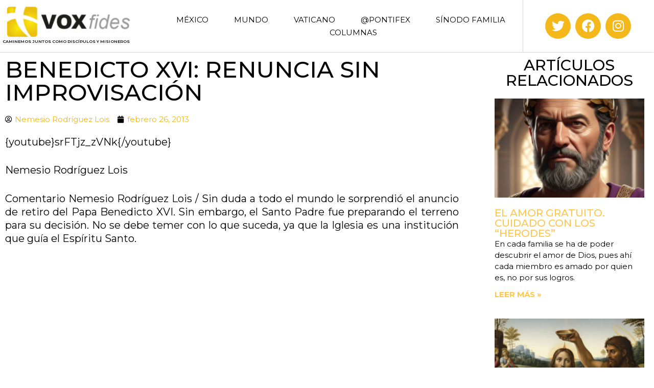

--- FILE ---
content_type: text/html; charset=UTF-8
request_url: https://www.voxfides.com/historico/benedicto-xvi-renuncia-sin-improvisacion/
body_size: 13321
content:
<!doctype html>
<html lang="es">
<head>
	<meta charset="UTF-8">
	<meta name="viewport" content="width=device-width, initial-scale=1">
	<link rel="profile" href="https://gmpg.org/xfn/11">
	<meta name='robots' content='index, follow, max-image-preview:large, max-snippet:-1, max-video-preview:-1' />

	<!-- This site is optimized with the Yoast SEO plugin v24.4 - https://yoast.com/wordpress/plugins/seo/ -->
	<title>Benedicto XVI: Renuncia sin improvisación - Voxfides</title>
	<link rel="canonical" href="https://www.voxfides.com/historico/benedicto-xvi-renuncia-sin-improvisacion/" />
	<meta property="og:locale" content="es_MX" />
	<meta property="og:type" content="article" />
	<meta property="og:title" content="Benedicto XVI: Renuncia sin improvisación - Voxfides" />
	<meta property="og:description" content="{youtube}srFTjz_zVNk{/youtube}más videos" />
	<meta property="og:url" content="https://www.voxfides.com/historico/benedicto-xvi-renuncia-sin-improvisacion/" />
	<meta property="og:site_name" content="Voxfides" />
	<meta property="article:publisher" content="https://www.facebook.com/voxfides" />
	<meta property="article:published_time" content="2013-02-26T06:00:00+00:00" />
	<meta name="author" content="soporte" />
	<meta name="twitter:card" content="summary_large_image" />
	<meta name="twitter:creator" content="@voxfides" />
	<meta name="twitter:site" content="@voxfides" />
	<meta name="twitter:label1" content="Escrito por" />
	<meta name="twitter:data1" content="soporte" />
	<script type="application/ld+json" class="yoast-schema-graph">{"@context":"https://schema.org","@graph":[{"@type":"Article","@id":"https://www.voxfides.com/historico/benedicto-xvi-renuncia-sin-improvisacion/#article","isPartOf":{"@id":"https://www.voxfides.com/historico/benedicto-xvi-renuncia-sin-improvisacion/"},"author":{"name":"soporte","@id":"https://www.voxfides.com/#/schema/person/1e94186da57d14b160402e8b59e6d796"},"headline":"Benedicto XVI: Renuncia sin improvisación","datePublished":"2013-02-26T06:00:00+00:00","mainEntityOfPage":{"@id":"https://www.voxfides.com/historico/benedicto-xvi-renuncia-sin-improvisacion/"},"wordCount":71,"commentCount":0,"publisher":{"@id":"https://www.voxfides.com/#organization"},"keywords":["Benedicto XVI","Espíritu Santo","procesos","renuncia","Vaticano"],"articleSection":["Histórico"],"inLanguage":"es","potentialAction":[{"@type":"CommentAction","name":"Comment","target":["https://www.voxfides.com/historico/benedicto-xvi-renuncia-sin-improvisacion/#respond"]}]},{"@type":"WebPage","@id":"https://www.voxfides.com/historico/benedicto-xvi-renuncia-sin-improvisacion/","url":"https://www.voxfides.com/historico/benedicto-xvi-renuncia-sin-improvisacion/","name":"Benedicto XVI: Renuncia sin improvisación - Voxfides","isPartOf":{"@id":"https://www.voxfides.com/#website"},"datePublished":"2013-02-26T06:00:00+00:00","breadcrumb":{"@id":"https://www.voxfides.com/historico/benedicto-xvi-renuncia-sin-improvisacion/#breadcrumb"},"inLanguage":"es","potentialAction":[{"@type":"ReadAction","target":["https://www.voxfides.com/historico/benedicto-xvi-renuncia-sin-improvisacion/"]}]},{"@type":"BreadcrumbList","@id":"https://www.voxfides.com/historico/benedicto-xvi-renuncia-sin-improvisacion/#breadcrumb","itemListElement":[{"@type":"ListItem","position":1,"name":"Inicio","item":"https://www.voxfides.com/"},{"@type":"ListItem","position":2,"name":"Benedicto XVI: Renuncia sin improvisación"}]},{"@type":"WebSite","@id":"https://www.voxfides.com/#website","url":"https://www.voxfides.com/","name":"Voxfides","description":"Caminemos juntos como discípulos y misioneros","publisher":{"@id":"https://www.voxfides.com/#organization"},"potentialAction":[{"@type":"SearchAction","target":{"@type":"EntryPoint","urlTemplate":"https://www.voxfides.com/?s={search_term_string}"},"query-input":{"@type":"PropertyValueSpecification","valueRequired":true,"valueName":"search_term_string"}}],"inLanguage":"es"},{"@type":"Organization","@id":"https://www.voxfides.com/#organization","name":"Voxfides","url":"https://www.voxfides.com/","logo":{"@type":"ImageObject","inLanguage":"es","@id":"https://www.voxfides.com/#/schema/logo/image/","url":"https://www.voxfides.com/wp-content/uploads/2022/12/huellas.png","contentUrl":"https://www.voxfides.com/wp-content/uploads/2022/12/huellas.png","width":1,"height":1,"caption":"Voxfides"},"image":{"@id":"https://www.voxfides.com/#/schema/logo/image/"},"sameAs":["https://www.facebook.com/voxfides","https://x.com/voxfides"]},{"@type":"Person","@id":"https://www.voxfides.com/#/schema/person/1e94186da57d14b160402e8b59e6d796","name":"soporte","image":{"@type":"ImageObject","inLanguage":"es","@id":"https://www.voxfides.com/#/schema/person/image/","url":"https://secure.gravatar.com/avatar/3c3ffbb661d783998f554c317c2bf43279fd9a72dd83311b4e915cfe77d7f720?s=96&d=mm&r=g","contentUrl":"https://secure.gravatar.com/avatar/3c3ffbb661d783998f554c317c2bf43279fd9a72dd83311b4e915cfe77d7f720?s=96&d=mm&r=g","caption":"soporte"},"sameAs":["https://www.voxfides.com"],"url":"https://www.voxfides.com/author/soporte/"}]}</script>
	<!-- / Yoast SEO plugin. -->


<link rel="alternate" type="application/rss+xml" title="Voxfides &raquo; Feed" href="https://www.voxfides.com/feed/" />
<link rel="alternate" type="application/rss+xml" title="Voxfides &raquo; RSS de los comentarios" href="https://www.voxfides.com/comments/feed/" />
<link rel="alternate" type="application/rss+xml" title="Voxfides &raquo; Benedicto XVI: Renuncia sin improvisación RSS de los comentarios" href="https://www.voxfides.com/historico/benedicto-xvi-renuncia-sin-improvisacion/feed/" />
<link rel="alternate" title="oEmbed (JSON)" type="application/json+oembed" href="https://www.voxfides.com/wp-json/oembed/1.0/embed?url=https%3A%2F%2Fwww.voxfides.com%2Fhistorico%2Fbenedicto-xvi-renuncia-sin-improvisacion%2F" />
<link rel="alternate" title="oEmbed (XML)" type="text/xml+oembed" href="https://www.voxfides.com/wp-json/oembed/1.0/embed?url=https%3A%2F%2Fwww.voxfides.com%2Fhistorico%2Fbenedicto-xvi-renuncia-sin-improvisacion%2F&#038;format=xml" />
<style id='wp-img-auto-sizes-contain-inline-css'>
img:is([sizes=auto i],[sizes^="auto," i]){contain-intrinsic-size:3000px 1500px}
/*# sourceURL=wp-img-auto-sizes-contain-inline-css */
</style>
<style id='wp-emoji-styles-inline-css'>

	img.wp-smiley, img.emoji {
		display: inline !important;
		border: none !important;
		box-shadow: none !important;
		height: 1em !important;
		width: 1em !important;
		margin: 0 0.07em !important;
		vertical-align: -0.1em !important;
		background: none !important;
		padding: 0 !important;
	}
/*# sourceURL=wp-emoji-styles-inline-css */
</style>
<link rel='stylesheet' id='wp-block-library-css' href='https://www.voxfides.com/wp-includes/css/dist/block-library/style.min.css?ver=6.9' media='all' />
<style id='global-styles-inline-css'>
:root{--wp--preset--aspect-ratio--square: 1;--wp--preset--aspect-ratio--4-3: 4/3;--wp--preset--aspect-ratio--3-4: 3/4;--wp--preset--aspect-ratio--3-2: 3/2;--wp--preset--aspect-ratio--2-3: 2/3;--wp--preset--aspect-ratio--16-9: 16/9;--wp--preset--aspect-ratio--9-16: 9/16;--wp--preset--color--black: #000000;--wp--preset--color--cyan-bluish-gray: #abb8c3;--wp--preset--color--white: #ffffff;--wp--preset--color--pale-pink: #f78da7;--wp--preset--color--vivid-red: #cf2e2e;--wp--preset--color--luminous-vivid-orange: #ff6900;--wp--preset--color--luminous-vivid-amber: #fcb900;--wp--preset--color--light-green-cyan: #7bdcb5;--wp--preset--color--vivid-green-cyan: #00d084;--wp--preset--color--pale-cyan-blue: #8ed1fc;--wp--preset--color--vivid-cyan-blue: #0693e3;--wp--preset--color--vivid-purple: #9b51e0;--wp--preset--gradient--vivid-cyan-blue-to-vivid-purple: linear-gradient(135deg,rgb(6,147,227) 0%,rgb(155,81,224) 100%);--wp--preset--gradient--light-green-cyan-to-vivid-green-cyan: linear-gradient(135deg,rgb(122,220,180) 0%,rgb(0,208,130) 100%);--wp--preset--gradient--luminous-vivid-amber-to-luminous-vivid-orange: linear-gradient(135deg,rgb(252,185,0) 0%,rgb(255,105,0) 100%);--wp--preset--gradient--luminous-vivid-orange-to-vivid-red: linear-gradient(135deg,rgb(255,105,0) 0%,rgb(207,46,46) 100%);--wp--preset--gradient--very-light-gray-to-cyan-bluish-gray: linear-gradient(135deg,rgb(238,238,238) 0%,rgb(169,184,195) 100%);--wp--preset--gradient--cool-to-warm-spectrum: linear-gradient(135deg,rgb(74,234,220) 0%,rgb(151,120,209) 20%,rgb(207,42,186) 40%,rgb(238,44,130) 60%,rgb(251,105,98) 80%,rgb(254,248,76) 100%);--wp--preset--gradient--blush-light-purple: linear-gradient(135deg,rgb(255,206,236) 0%,rgb(152,150,240) 100%);--wp--preset--gradient--blush-bordeaux: linear-gradient(135deg,rgb(254,205,165) 0%,rgb(254,45,45) 50%,rgb(107,0,62) 100%);--wp--preset--gradient--luminous-dusk: linear-gradient(135deg,rgb(255,203,112) 0%,rgb(199,81,192) 50%,rgb(65,88,208) 100%);--wp--preset--gradient--pale-ocean: linear-gradient(135deg,rgb(255,245,203) 0%,rgb(182,227,212) 50%,rgb(51,167,181) 100%);--wp--preset--gradient--electric-grass: linear-gradient(135deg,rgb(202,248,128) 0%,rgb(113,206,126) 100%);--wp--preset--gradient--midnight: linear-gradient(135deg,rgb(2,3,129) 0%,rgb(40,116,252) 100%);--wp--preset--font-size--small: 13px;--wp--preset--font-size--medium: 20px;--wp--preset--font-size--large: 36px;--wp--preset--font-size--x-large: 42px;--wp--preset--spacing--20: 0.44rem;--wp--preset--spacing--30: 0.67rem;--wp--preset--spacing--40: 1rem;--wp--preset--spacing--50: 1.5rem;--wp--preset--spacing--60: 2.25rem;--wp--preset--spacing--70: 3.38rem;--wp--preset--spacing--80: 5.06rem;--wp--preset--shadow--natural: 6px 6px 9px rgba(0, 0, 0, 0.2);--wp--preset--shadow--deep: 12px 12px 50px rgba(0, 0, 0, 0.4);--wp--preset--shadow--sharp: 6px 6px 0px rgba(0, 0, 0, 0.2);--wp--preset--shadow--outlined: 6px 6px 0px -3px rgb(255, 255, 255), 6px 6px rgb(0, 0, 0);--wp--preset--shadow--crisp: 6px 6px 0px rgb(0, 0, 0);}:root { --wp--style--global--content-size: 800px;--wp--style--global--wide-size: 1200px; }:where(body) { margin: 0; }.wp-site-blocks > .alignleft { float: left; margin-right: 2em; }.wp-site-blocks > .alignright { float: right; margin-left: 2em; }.wp-site-blocks > .aligncenter { justify-content: center; margin-left: auto; margin-right: auto; }:where(.wp-site-blocks) > * { margin-block-start: 24px; margin-block-end: 0; }:where(.wp-site-blocks) > :first-child { margin-block-start: 0; }:where(.wp-site-blocks) > :last-child { margin-block-end: 0; }:root { --wp--style--block-gap: 24px; }:root :where(.is-layout-flow) > :first-child{margin-block-start: 0;}:root :where(.is-layout-flow) > :last-child{margin-block-end: 0;}:root :where(.is-layout-flow) > *{margin-block-start: 24px;margin-block-end: 0;}:root :where(.is-layout-constrained) > :first-child{margin-block-start: 0;}:root :where(.is-layout-constrained) > :last-child{margin-block-end: 0;}:root :where(.is-layout-constrained) > *{margin-block-start: 24px;margin-block-end: 0;}:root :where(.is-layout-flex){gap: 24px;}:root :where(.is-layout-grid){gap: 24px;}.is-layout-flow > .alignleft{float: left;margin-inline-start: 0;margin-inline-end: 2em;}.is-layout-flow > .alignright{float: right;margin-inline-start: 2em;margin-inline-end: 0;}.is-layout-flow > .aligncenter{margin-left: auto !important;margin-right: auto !important;}.is-layout-constrained > .alignleft{float: left;margin-inline-start: 0;margin-inline-end: 2em;}.is-layout-constrained > .alignright{float: right;margin-inline-start: 2em;margin-inline-end: 0;}.is-layout-constrained > .aligncenter{margin-left: auto !important;margin-right: auto !important;}.is-layout-constrained > :where(:not(.alignleft):not(.alignright):not(.alignfull)){max-width: var(--wp--style--global--content-size);margin-left: auto !important;margin-right: auto !important;}.is-layout-constrained > .alignwide{max-width: var(--wp--style--global--wide-size);}body .is-layout-flex{display: flex;}.is-layout-flex{flex-wrap: wrap;align-items: center;}.is-layout-flex > :is(*, div){margin: 0;}body .is-layout-grid{display: grid;}.is-layout-grid > :is(*, div){margin: 0;}body{padding-top: 0px;padding-right: 0px;padding-bottom: 0px;padding-left: 0px;}a:where(:not(.wp-element-button)){text-decoration: underline;}:root :where(.wp-element-button, .wp-block-button__link){background-color: #32373c;border-width: 0;color: #fff;font-family: inherit;font-size: inherit;font-style: inherit;font-weight: inherit;letter-spacing: inherit;line-height: inherit;padding-top: calc(0.667em + 2px);padding-right: calc(1.333em + 2px);padding-bottom: calc(0.667em + 2px);padding-left: calc(1.333em + 2px);text-decoration: none;text-transform: inherit;}.has-black-color{color: var(--wp--preset--color--black) !important;}.has-cyan-bluish-gray-color{color: var(--wp--preset--color--cyan-bluish-gray) !important;}.has-white-color{color: var(--wp--preset--color--white) !important;}.has-pale-pink-color{color: var(--wp--preset--color--pale-pink) !important;}.has-vivid-red-color{color: var(--wp--preset--color--vivid-red) !important;}.has-luminous-vivid-orange-color{color: var(--wp--preset--color--luminous-vivid-orange) !important;}.has-luminous-vivid-amber-color{color: var(--wp--preset--color--luminous-vivid-amber) !important;}.has-light-green-cyan-color{color: var(--wp--preset--color--light-green-cyan) !important;}.has-vivid-green-cyan-color{color: var(--wp--preset--color--vivid-green-cyan) !important;}.has-pale-cyan-blue-color{color: var(--wp--preset--color--pale-cyan-blue) !important;}.has-vivid-cyan-blue-color{color: var(--wp--preset--color--vivid-cyan-blue) !important;}.has-vivid-purple-color{color: var(--wp--preset--color--vivid-purple) !important;}.has-black-background-color{background-color: var(--wp--preset--color--black) !important;}.has-cyan-bluish-gray-background-color{background-color: var(--wp--preset--color--cyan-bluish-gray) !important;}.has-white-background-color{background-color: var(--wp--preset--color--white) !important;}.has-pale-pink-background-color{background-color: var(--wp--preset--color--pale-pink) !important;}.has-vivid-red-background-color{background-color: var(--wp--preset--color--vivid-red) !important;}.has-luminous-vivid-orange-background-color{background-color: var(--wp--preset--color--luminous-vivid-orange) !important;}.has-luminous-vivid-amber-background-color{background-color: var(--wp--preset--color--luminous-vivid-amber) !important;}.has-light-green-cyan-background-color{background-color: var(--wp--preset--color--light-green-cyan) !important;}.has-vivid-green-cyan-background-color{background-color: var(--wp--preset--color--vivid-green-cyan) !important;}.has-pale-cyan-blue-background-color{background-color: var(--wp--preset--color--pale-cyan-blue) !important;}.has-vivid-cyan-blue-background-color{background-color: var(--wp--preset--color--vivid-cyan-blue) !important;}.has-vivid-purple-background-color{background-color: var(--wp--preset--color--vivid-purple) !important;}.has-black-border-color{border-color: var(--wp--preset--color--black) !important;}.has-cyan-bluish-gray-border-color{border-color: var(--wp--preset--color--cyan-bluish-gray) !important;}.has-white-border-color{border-color: var(--wp--preset--color--white) !important;}.has-pale-pink-border-color{border-color: var(--wp--preset--color--pale-pink) !important;}.has-vivid-red-border-color{border-color: var(--wp--preset--color--vivid-red) !important;}.has-luminous-vivid-orange-border-color{border-color: var(--wp--preset--color--luminous-vivid-orange) !important;}.has-luminous-vivid-amber-border-color{border-color: var(--wp--preset--color--luminous-vivid-amber) !important;}.has-light-green-cyan-border-color{border-color: var(--wp--preset--color--light-green-cyan) !important;}.has-vivid-green-cyan-border-color{border-color: var(--wp--preset--color--vivid-green-cyan) !important;}.has-pale-cyan-blue-border-color{border-color: var(--wp--preset--color--pale-cyan-blue) !important;}.has-vivid-cyan-blue-border-color{border-color: var(--wp--preset--color--vivid-cyan-blue) !important;}.has-vivid-purple-border-color{border-color: var(--wp--preset--color--vivid-purple) !important;}.has-vivid-cyan-blue-to-vivid-purple-gradient-background{background: var(--wp--preset--gradient--vivid-cyan-blue-to-vivid-purple) !important;}.has-light-green-cyan-to-vivid-green-cyan-gradient-background{background: var(--wp--preset--gradient--light-green-cyan-to-vivid-green-cyan) !important;}.has-luminous-vivid-amber-to-luminous-vivid-orange-gradient-background{background: var(--wp--preset--gradient--luminous-vivid-amber-to-luminous-vivid-orange) !important;}.has-luminous-vivid-orange-to-vivid-red-gradient-background{background: var(--wp--preset--gradient--luminous-vivid-orange-to-vivid-red) !important;}.has-very-light-gray-to-cyan-bluish-gray-gradient-background{background: var(--wp--preset--gradient--very-light-gray-to-cyan-bluish-gray) !important;}.has-cool-to-warm-spectrum-gradient-background{background: var(--wp--preset--gradient--cool-to-warm-spectrum) !important;}.has-blush-light-purple-gradient-background{background: var(--wp--preset--gradient--blush-light-purple) !important;}.has-blush-bordeaux-gradient-background{background: var(--wp--preset--gradient--blush-bordeaux) !important;}.has-luminous-dusk-gradient-background{background: var(--wp--preset--gradient--luminous-dusk) !important;}.has-pale-ocean-gradient-background{background: var(--wp--preset--gradient--pale-ocean) !important;}.has-electric-grass-gradient-background{background: var(--wp--preset--gradient--electric-grass) !important;}.has-midnight-gradient-background{background: var(--wp--preset--gradient--midnight) !important;}.has-small-font-size{font-size: var(--wp--preset--font-size--small) !important;}.has-medium-font-size{font-size: var(--wp--preset--font-size--medium) !important;}.has-large-font-size{font-size: var(--wp--preset--font-size--large) !important;}.has-x-large-font-size{font-size: var(--wp--preset--font-size--x-large) !important;}
/*# sourceURL=global-styles-inline-css */
</style>

<link rel='stylesheet' id='hello-elementor-css' href='https://www.voxfides.com/wp-content/themes/hello-elementor/style.min.css?ver=3.3.0' media='all' />
<link rel='stylesheet' id='hello-elementor-theme-style-css' href='https://www.voxfides.com/wp-content/themes/hello-elementor/theme.min.css?ver=3.3.0' media='all' />
<link rel='stylesheet' id='hello-elementor-header-footer-css' href='https://www.voxfides.com/wp-content/themes/hello-elementor/header-footer.min.css?ver=3.3.0' media='all' />
<link rel='stylesheet' id='elementor-frontend-css' href='https://www.voxfides.com/wp-content/plugins/elementor/assets/css/frontend.min.css?ver=3.27.3' media='all' />
<link rel='stylesheet' id='elementor-post-5709-css' href='https://www.voxfides.com/wp-content/uploads/elementor/css/post-5709.css?ver=1738945397' media='all' />
<link rel='stylesheet' id='widget-image-css' href='https://www.voxfides.com/wp-content/plugins/elementor/assets/css/widget-image.min.css?ver=3.27.3' media='all' />
<link rel='stylesheet' id='widget-heading-css' href='https://www.voxfides.com/wp-content/plugins/elementor/assets/css/widget-heading.min.css?ver=3.27.3' media='all' />
<link rel='stylesheet' id='widget-nav-menu-css' href='https://www.voxfides.com/wp-content/plugins/elementor-pro/assets/css/widget-nav-menu.min.css?ver=3.27.3' media='all' />
<link rel='stylesheet' id='widget-social-icons-css' href='https://www.voxfides.com/wp-content/plugins/elementor/assets/css/widget-social-icons.min.css?ver=3.27.3' media='all' />
<link rel='stylesheet' id='e-apple-webkit-css' href='https://www.voxfides.com/wp-content/plugins/elementor/assets/css/conditionals/apple-webkit.min.css?ver=3.27.3' media='all' />
<link rel='stylesheet' id='widget-text-editor-css' href='https://www.voxfides.com/wp-content/plugins/elementor/assets/css/widget-text-editor.min.css?ver=3.27.3' media='all' />
<link rel='stylesheet' id='widget-post-info-css' href='https://www.voxfides.com/wp-content/plugins/elementor-pro/assets/css/widget-post-info.min.css?ver=3.27.3' media='all' />
<link rel='stylesheet' id='widget-icon-list-css' href='https://www.voxfides.com/wp-content/plugins/elementor/assets/css/widget-icon-list.min.css?ver=3.27.3' media='all' />
<link rel='stylesheet' id='elementor-icons-shared-0-css' href='https://www.voxfides.com/wp-content/plugins/elementor/assets/lib/font-awesome/css/fontawesome.min.css?ver=5.15.3' media='all' />
<link rel='stylesheet' id='elementor-icons-fa-regular-css' href='https://www.voxfides.com/wp-content/plugins/elementor/assets/lib/font-awesome/css/regular.min.css?ver=5.15.3' media='all' />
<link rel='stylesheet' id='elementor-icons-fa-solid-css' href='https://www.voxfides.com/wp-content/plugins/elementor/assets/lib/font-awesome/css/solid.min.css?ver=5.15.3' media='all' />
<link rel='stylesheet' id='widget-posts-css' href='https://www.voxfides.com/wp-content/plugins/elementor-pro/assets/css/widget-posts.min.css?ver=3.27.3' media='all' />
<link rel='stylesheet' id='widget-post-navigation-css' href='https://www.voxfides.com/wp-content/plugins/elementor-pro/assets/css/widget-post-navigation.min.css?ver=3.27.3' media='all' />
<link rel='stylesheet' id='elementor-icons-css' href='https://www.voxfides.com/wp-content/plugins/elementor/assets/lib/eicons/css/elementor-icons.min.css?ver=5.35.0' media='all' />
<link rel='stylesheet' id='elementor-post-5726-css' href='https://www.voxfides.com/wp-content/uploads/elementor/css/post-5726.css?ver=1738945397' media='all' />
<link rel='stylesheet' id='elementor-post-5722-css' href='https://www.voxfides.com/wp-content/uploads/elementor/css/post-5722.css?ver=1738945397' media='all' />
<link rel='stylesheet' id='elementor-post-5811-css' href='https://www.voxfides.com/wp-content/uploads/elementor/css/post-5811.css?ver=1738945397' media='all' />
<link rel='stylesheet' id='ecs-styles-css' href='https://www.voxfides.com/wp-content/plugins/ele-custom-skin/assets/css/ecs-style.css?ver=3.1.9' media='all' />
<link rel='stylesheet' id='elementor-post-5826-css' href='https://www.voxfides.com/wp-content/uploads/elementor/css/post-5826.css?ver=1738924972' media='all' />
<link rel='stylesheet' id='elementor-post-5832-css' href='https://www.voxfides.com/wp-content/uploads/elementor/css/post-5832.css?ver=1738924983' media='all' />
<link rel='stylesheet' id='elementor-post-5835-css' href='https://www.voxfides.com/wp-content/uploads/elementor/css/post-5835.css?ver=1738925002' media='all' />
<link rel='stylesheet' id='elementor-post-5838-css' href='https://www.voxfides.com/wp-content/uploads/elementor/css/post-5838.css?ver=1738925019' media='all' />
<link rel='stylesheet' id='elementor-post-5841-css' href='https://www.voxfides.com/wp-content/uploads/elementor/css/post-5841.css?ver=1738925038' media='all' />
<link rel='stylesheet' id='google-fonts-1-css' href='https://fonts.googleapis.com/css?family=Montserrat%3A100%2C100italic%2C200%2C200italic%2C300%2C300italic%2C400%2C400italic%2C500%2C500italic%2C600%2C600italic%2C700%2C700italic%2C800%2C800italic%2C900%2C900italic&#038;display=swap&#038;ver=6.9' media='all' />
<link rel='stylesheet' id='elementor-icons-fa-brands-css' href='https://www.voxfides.com/wp-content/plugins/elementor/assets/lib/font-awesome/css/brands.min.css?ver=5.15.3' media='all' />
<link rel="preconnect" href="https://fonts.gstatic.com/" crossorigin><script src="https://www.voxfides.com/wp-includes/js/jquery/jquery.min.js?ver=3.7.1" id="jquery-core-js"></script>
<script src="https://www.voxfides.com/wp-includes/js/jquery/jquery-migrate.min.js?ver=3.4.1" id="jquery-migrate-js"></script>
<script id="ecs_ajax_load-js-extra">
var ecs_ajax_params = {"ajaxurl":"https://www.voxfides.com/wp-admin/admin-ajax.php","posts":"{\"page\":0,\"name\":\"benedicto-xvi-renuncia-sin-improvisacion\",\"category_name\":\"historico\",\"error\":\"\",\"m\":\"\",\"p\":0,\"post_parent\":\"\",\"subpost\":\"\",\"subpost_id\":\"\",\"attachment\":\"\",\"attachment_id\":0,\"pagename\":\"\",\"page_id\":0,\"second\":\"\",\"minute\":\"\",\"hour\":\"\",\"day\":0,\"monthnum\":0,\"year\":0,\"w\":0,\"tag\":\"\",\"cat\":\"\",\"tag_id\":\"\",\"author\":\"\",\"author_name\":\"\",\"feed\":\"\",\"tb\":\"\",\"paged\":0,\"meta_key\":\"\",\"meta_value\":\"\",\"preview\":\"\",\"s\":\"\",\"sentence\":\"\",\"title\":\"\",\"fields\":\"all\",\"menu_order\":\"\",\"embed\":\"\",\"category__in\":[],\"category__not_in\":[],\"category__and\":[],\"post__in\":[],\"post__not_in\":[],\"post_name__in\":[],\"tag__in\":[],\"tag__not_in\":[],\"tag__and\":[],\"tag_slug__in\":[],\"tag_slug__and\":[],\"post_parent__in\":[],\"post_parent__not_in\":[],\"author__in\":[],\"author__not_in\":[],\"search_columns\":[],\"post_type\":[\"post\",\"page\",\"e-landing-page\"],\"ignore_sticky_posts\":false,\"suppress_filters\":false,\"cache_results\":true,\"update_post_term_cache\":true,\"update_menu_item_cache\":false,\"lazy_load_term_meta\":true,\"update_post_meta_cache\":true,\"posts_per_page\":12,\"nopaging\":false,\"comments_per_page\":\"50\",\"no_found_rows\":false,\"order\":\"DESC\"}"};
//# sourceURL=ecs_ajax_load-js-extra
</script>
<script src="https://www.voxfides.com/wp-content/plugins/ele-custom-skin/assets/js/ecs_ajax_pagination.js?ver=3.1.9" id="ecs_ajax_load-js"></script>
<script src="https://www.voxfides.com/wp-content/plugins/ele-custom-skin/assets/js/ecs.js?ver=3.1.9" id="ecs-script-js"></script>
<link rel="https://api.w.org/" href="https://www.voxfides.com/wp-json/" /><link rel="alternate" title="JSON" type="application/json" href="https://www.voxfides.com/wp-json/wp/v2/posts/303" /><link rel="EditURI" type="application/rsd+xml" title="RSD" href="https://www.voxfides.com/xmlrpc.php?rsd" />
<link rel='shortlink' href='https://www.voxfides.com/?p=303' />
<meta name="description" content="{youtube}srFTjz_zVNk{/youtube}más videos">
<meta name="generator" content="Elementor 3.27.3; features: additional_custom_breakpoints; settings: css_print_method-external, google_font-enabled, font_display-swap">
			<style>
				.e-con.e-parent:nth-of-type(n+4):not(.e-lazyloaded):not(.e-no-lazyload),
				.e-con.e-parent:nth-of-type(n+4):not(.e-lazyloaded):not(.e-no-lazyload) * {
					background-image: none !important;
				}
				@media screen and (max-height: 1024px) {
					.e-con.e-parent:nth-of-type(n+3):not(.e-lazyloaded):not(.e-no-lazyload),
					.e-con.e-parent:nth-of-type(n+3):not(.e-lazyloaded):not(.e-no-lazyload) * {
						background-image: none !important;
					}
				}
				@media screen and (max-height: 640px) {
					.e-con.e-parent:nth-of-type(n+2):not(.e-lazyloaded):not(.e-no-lazyload),
					.e-con.e-parent:nth-of-type(n+2):not(.e-lazyloaded):not(.e-no-lazyload) * {
						background-image: none !important;
					}
				}
			</style>
			</head>
<body class="wp-singular post-template-default single single-post postid-303 single-format-standard wp-embed-responsive wp-theme-hello-elementor theme-default elementor-default elementor-kit-5709 elementor-page-5811">


<a class="skip-link screen-reader-text" href="#content">Ir al contenido</a>

		<header data-elementor-type="header" data-elementor-id="5726" class="elementor elementor-5726 elementor-location-header" data-elementor-post-type="elementor_library">
					<section class="elementor-section elementor-top-section elementor-element elementor-element-51da01b9 elementor-section-full_width elementor-section-height-min-height elementor-section-items-stretch elementor-section-height-default" data-id="51da01b9" data-element_type="section" data-settings="{&quot;background_background&quot;:&quot;classic&quot;}">
						<div class="elementor-container elementor-column-gap-default">
					<div class="elementor-column elementor-col-33 elementor-top-column elementor-element elementor-element-1bab0d5b" data-id="1bab0d5b" data-element_type="column" data-settings="{&quot;background_background&quot;:&quot;classic&quot;}">
			<div class="elementor-widget-wrap elementor-element-populated">
						<div class="elementor-element elementor-element-0b691a2 elementor-widget elementor-widget-image" data-id="0b691a2" data-element_type="widget" data-widget_type="image.default">
				<div class="elementor-widget-container">
																<a href="https://www.voxfides.com">
							<img src="https://www.voxfides.com/wp-content/uploads/elementor/thumbs/huellas-1-pzu41u9hvks439194qhqa7zisio8w9pxymhv8co6im.png" title="huellas" alt="huellas" loading="lazy" />								</a>
															</div>
				</div>
				<div class="elementor-element elementor-element-abb057b elementor-widget elementor-widget-heading" data-id="abb057b" data-element_type="widget" data-widget_type="heading.default">
				<div class="elementor-widget-container">
					<span class="elementor-heading-title elementor-size-default">Caminemos juntos como discípulos y misioneros</span>				</div>
				</div>
					</div>
		</div>
				<div class="elementor-column elementor-col-33 elementor-top-column elementor-element elementor-element-10c510ef" data-id="10c510ef" data-element_type="column">
			<div class="elementor-widget-wrap elementor-element-populated">
						<div class="elementor-element elementor-element-3ef59f6a elementor-nav-menu__align-center elementor-nav-menu--stretch elementor-nav-menu__text-align-center elementor-nav-menu--dropdown-tablet elementor-nav-menu--toggle elementor-nav-menu--burger elementor-widget elementor-widget-nav-menu" data-id="3ef59f6a" data-element_type="widget" data-settings="{&quot;full_width&quot;:&quot;stretch&quot;,&quot;submenu_icon&quot;:{&quot;value&quot;:&quot;&lt;i class=\&quot;\&quot;&gt;&lt;\/i&gt;&quot;,&quot;library&quot;:&quot;&quot;},&quot;layout&quot;:&quot;horizontal&quot;,&quot;toggle&quot;:&quot;burger&quot;}" data-widget_type="nav-menu.default">
				<div class="elementor-widget-container">
								<nav aria-label="Menu" class="elementor-nav-menu--main elementor-nav-menu__container elementor-nav-menu--layout-horizontal e--pointer-underline e--animation-fade">
				<ul id="menu-1-3ef59f6a" class="elementor-nav-menu"><li class="menu-item menu-item-type-taxonomy menu-item-object-category menu-item-5940"><a href="https://www.voxfides.com/mexico/" class="elementor-item">MÉXICO</a></li>
<li class="menu-item menu-item-type-taxonomy menu-item-object-category menu-item-5941"><a href="https://www.voxfides.com/mundo/" class="elementor-item">MUNDO</a></li>
<li class="menu-item menu-item-type-taxonomy menu-item-object-category menu-item-5942"><a href="https://www.voxfides.com/vaticano/" class="elementor-item">VATICANO</a></li>
<li class="menu-item menu-item-type-taxonomy menu-item-object-category menu-item-5943"><a href="https://www.voxfides.com/pontifex/" class="elementor-item">@PONTIFEX</a></li>
<li class="menu-item menu-item-type-taxonomy menu-item-object-category menu-item-5944"><a href="https://www.voxfides.com/papa-francisco/principal-sinodo-familia-papa-francisco/" class="elementor-item">SÍNODO FAMILIA</a></li>
<li class="menu-item menu-item-type-taxonomy menu-item-object-category menu-item-5945"><a href="https://www.voxfides.com/columnas/" class="elementor-item">COLUMNAS</a></li>
</ul>			</nav>
					<div class="elementor-menu-toggle" role="button" tabindex="0" aria-label="Menu Toggle" aria-expanded="false">
			<i aria-hidden="true" role="presentation" class="elementor-menu-toggle__icon--open eicon-menu-bar"></i><i aria-hidden="true" role="presentation" class="elementor-menu-toggle__icon--close eicon-close"></i>		</div>
					<nav class="elementor-nav-menu--dropdown elementor-nav-menu__container" aria-hidden="true">
				<ul id="menu-2-3ef59f6a" class="elementor-nav-menu"><li class="menu-item menu-item-type-taxonomy menu-item-object-category menu-item-5940"><a href="https://www.voxfides.com/mexico/" class="elementor-item" tabindex="-1">MÉXICO</a></li>
<li class="menu-item menu-item-type-taxonomy menu-item-object-category menu-item-5941"><a href="https://www.voxfides.com/mundo/" class="elementor-item" tabindex="-1">MUNDO</a></li>
<li class="menu-item menu-item-type-taxonomy menu-item-object-category menu-item-5942"><a href="https://www.voxfides.com/vaticano/" class="elementor-item" tabindex="-1">VATICANO</a></li>
<li class="menu-item menu-item-type-taxonomy menu-item-object-category menu-item-5943"><a href="https://www.voxfides.com/pontifex/" class="elementor-item" tabindex="-1">@PONTIFEX</a></li>
<li class="menu-item menu-item-type-taxonomy menu-item-object-category menu-item-5944"><a href="https://www.voxfides.com/papa-francisco/principal-sinodo-familia-papa-francisco/" class="elementor-item" tabindex="-1">SÍNODO FAMILIA</a></li>
<li class="menu-item menu-item-type-taxonomy menu-item-object-category menu-item-5945"><a href="https://www.voxfides.com/columnas/" class="elementor-item" tabindex="-1">COLUMNAS</a></li>
</ul>			</nav>
						</div>
				</div>
					</div>
		</div>
				<div class="elementor-column elementor-col-33 elementor-top-column elementor-element elementor-element-4e117934" data-id="4e117934" data-element_type="column">
			<div class="elementor-widget-wrap elementor-element-populated">
						<div class="elementor-element elementor-element-2bf1eea elementor-shape-circle elementor-grid-0 e-grid-align-center elementor-widget elementor-widget-social-icons" data-id="2bf1eea" data-element_type="widget" data-widget_type="social-icons.default">
				<div class="elementor-widget-container">
							<div class="elementor-social-icons-wrapper elementor-grid">
							<span class="elementor-grid-item">
					<a class="elementor-icon elementor-social-icon elementor-social-icon-twitter elementor-repeater-item-1d1a067" href="https://twitter.com/voxfides" target="_blank">
						<span class="elementor-screen-only">Twitter</span>
						<i class="fab fa-twitter"></i>					</a>
				</span>
							<span class="elementor-grid-item">
					<a class="elementor-icon elementor-social-icon elementor-social-icon-facebook elementor-repeater-item-0d4ae9b" href="https://www.facebook.com/voxfides" target="_blank">
						<span class="elementor-screen-only">Facebook</span>
						<i class="fab fa-facebook"></i>					</a>
				</span>
							<span class="elementor-grid-item">
					<a class="elementor-icon elementor-social-icon elementor-social-icon-instagram elementor-repeater-item-a82ecd7" href="#" target="_blank">
						<span class="elementor-screen-only">Instagram</span>
						<i class="fab fa-instagram"></i>					</a>
				</span>
					</div>
						</div>
				</div>
					</div>
		</div>
					</div>
		</section>
				</header>
				<div data-elementor-type="single-post" data-elementor-id="5811" class="elementor elementor-5811 elementor-location-single post-303 post type-post status-publish format-standard hentry category-historico tag-benedicto-xvi tag-espiritu-santo tag-procesos tag-renuncia tag-vaticano" data-elementor-post-type="elementor_library">
					<section class="elementor-section elementor-top-section elementor-element elementor-element-daae735 elementor-section-boxed elementor-section-height-default elementor-section-height-default" data-id="daae735" data-element_type="section">
						<div class="elementor-container elementor-column-gap-default">
					<div class="elementor-column elementor-col-66 elementor-top-column elementor-element elementor-element-e43cb90" data-id="e43cb90" data-element_type="column">
			<div class="elementor-widget-wrap elementor-element-populated">
						<div class="elementor-element elementor-element-dbfe666 elementor-widget elementor-widget-theme-post-title elementor-page-title elementor-widget-heading" data-id="dbfe666" data-element_type="widget" data-widget_type="theme-post-title.default">
				<div class="elementor-widget-container">
					<h1 class="elementor-heading-title elementor-size-default">Benedicto XVI: Renuncia sin improvisación</h1>				</div>
				</div>
				<div class="elementor-element elementor-element-c31f361 elementor-widget elementor-widget-post-info" data-id="c31f361" data-element_type="widget" data-widget_type="post-info.default">
				<div class="elementor-widget-container">
							<ul class="elementor-inline-items elementor-icon-list-items elementor-post-info">
								<li class="elementor-icon-list-item elementor-repeater-item-15df26d elementor-inline-item" itemprop="author">
						<a href="https://www.voxfides.com/author/soporte/">
											<span class="elementor-icon-list-icon">
								<i aria-hidden="true" class="far fa-user-circle"></i>							</span>
									<span class="elementor-icon-list-text elementor-post-info__item elementor-post-info__item--type-author">
										Nemesio Rodríguez Lois					</span>
									</a>
				</li>
				<li class="elementor-icon-list-item elementor-repeater-item-b7157cc elementor-inline-item" itemprop="datePublished">
						<a href="https://www.voxfides.com/2013/02/26/">
											<span class="elementor-icon-list-icon">
								<i aria-hidden="true" class="fas fa-calendar"></i>							</span>
									<span class="elementor-icon-list-text elementor-post-info__item elementor-post-info__item--type-date">
										<time>febrero 26, 2013</time>					</span>
									</a>
				</li>
				</ul>
						</div>
				</div>
				<div class="elementor-element elementor-element-a0a84bf elementor-widget elementor-widget-theme-post-content" data-id="a0a84bf" data-element_type="widget" data-widget_type="theme-post-content.default">
				<div class="elementor-widget-container">
					<p>{youtube}srFTjz_zVNk{/youtube}</p>
<p>Nemesio Rodríguez Lois</p>
<p>Comentario Nemesio Rodríguez Lois / Sin duda a todo el mundo le sorprendió el anuncio de retiro del Papa Benedicto XVI. Sin embargo, el Santo Padre fue preparando el terreno para su decisión. No se debe temer con lo que suceda, ya que la Iglesia es una institución que guía el Espíritu Santo.</p>
				</div>
				</div>
					</div>
		</div>
				<div class="elementor-column elementor-col-33 elementor-top-column elementor-element elementor-element-1abb846" data-id="1abb846" data-element_type="column">
			<div class="elementor-widget-wrap elementor-element-populated">
						<div class="elementor-element elementor-element-9adbfde elementor-widget elementor-widget-heading" data-id="9adbfde" data-element_type="widget" data-widget_type="heading.default">
				<div class="elementor-widget-container">
					<h2 class="elementor-heading-title elementor-size-default">Artículos Relacionados</h2>				</div>
				</div>
				<div class="elementor-element elementor-element-2c6c2e0 elementor-grid-1 elementor-grid-tablet-2 elementor-grid-mobile-1 elementor-posts--thumbnail-top elementor-widget elementor-widget-posts" data-id="2c6c2e0" data-element_type="widget" data-settings="{&quot;classic_columns&quot;:&quot;1&quot;,&quot;classic_columns_tablet&quot;:&quot;2&quot;,&quot;classic_columns_mobile&quot;:&quot;1&quot;,&quot;classic_row_gap&quot;:{&quot;unit&quot;:&quot;px&quot;,&quot;size&quot;:35,&quot;sizes&quot;:[]},&quot;classic_row_gap_tablet&quot;:{&quot;unit&quot;:&quot;px&quot;,&quot;size&quot;:&quot;&quot;,&quot;sizes&quot;:[]},&quot;classic_row_gap_mobile&quot;:{&quot;unit&quot;:&quot;px&quot;,&quot;size&quot;:&quot;&quot;,&quot;sizes&quot;:[]}}" data-widget_type="posts.classic">
				<div class="elementor-widget-container">
							<div class="elementor-posts-container elementor-posts elementor-posts--skin-classic elementor-grid">
				<article class="elementor-post elementor-grid-item post-6999 post type-post status-publish format-standard has-post-thumbnail hentry category-sin-categoria tag-amor tag-comunicacion tag-familia tag-logros tag-salvacion tag-union">
				<a class="elementor-post__thumbnail__link" href="https://www.voxfides.com/sin-categoria/el-amor-gratuito-cuidado-con-los-herodes/" tabindex="-1" >
			<div class="elementor-post__thumbnail"><img fetchpriority="high" width="300" height="178" src="https://www.voxfides.com/wp-content/uploads/2026/01/amor_gratuito-300x178.jpg" class="attachment-medium size-medium wp-image-7000" alt="" /></div>
		</a>
				<div class="elementor-post__text">
				<h3 class="elementor-post__title">
			<a href="https://www.voxfides.com/sin-categoria/el-amor-gratuito-cuidado-con-los-herodes/" >
				El amor gratuito. Cuidado con los “Herodes”			</a>
		</h3>
				<div class="elementor-post__excerpt">
			<p>En cada familia se ha de poder descubrir el amor de Dios, pues ahí cada miembro es amado por quien es, no por sus logros.</p>
		</div>
		
		<a class="elementor-post__read-more" href="https://www.voxfides.com/sin-categoria/el-amor-gratuito-cuidado-con-los-herodes/" aria-label="Read more about El amor gratuito. Cuidado con los “Herodes”" tabindex="-1" >
			Leer más »		</a>

				</div>
				</article>
				<article class="elementor-post elementor-grid-item post-6996 post type-post status-publish format-standard has-post-thumbnail hentry category-sin-categoria tag-amor tag-bautismo tag-familia tag-fe tag-jesus">
				<a class="elementor-post__thumbnail__link" href="https://www.voxfides.com/sin-categoria/el-bautismo-de-jesus-camino-para-nuestra-familia/" tabindex="-1" >
			<div class="elementor-post__thumbnail"><img width="300" height="178" src="https://www.voxfides.com/wp-content/uploads/2026/01/bautismo_jesus-300x178.jpg" class="attachment-medium size-medium wp-image-6997" alt="" /></div>
		</a>
				<div class="elementor-post__text">
				<h3 class="elementor-post__title">
			<a href="https://www.voxfides.com/sin-categoria/el-bautismo-de-jesus-camino-para-nuestra-familia/" >
				El Bautismo de Jesús, camino para nuestra familia			</a>
		</h3>
				<div class="elementor-post__excerpt">
			<p>La familia es el lugar donde aprendemos a amar y a tratarnos como hijos de Dios por lo que nosotros como papás debemos enseñarles a nuestros hijos cómo se hace.</p>
		</div>
		
		<a class="elementor-post__read-more" href="https://www.voxfides.com/sin-categoria/el-bautismo-de-jesus-camino-para-nuestra-familia/" aria-label="Read more about El Bautismo de Jesús, camino para nuestra familia" tabindex="-1" >
			Leer más »		</a>

				</div>
				</article>
				<article class="elementor-post elementor-grid-item post-6993 post type-post status-publish format-standard has-post-thumbnail hentry category-sin-categoria tag-belem tag-dios tag-esperanza tag-misterio">
				<a class="elementor-post__thumbnail__link" href="https://www.voxfides.com/sin-categoria/aprender-del-belen-acercarnos-al-misterio/" tabindex="-1" >
			<div class="elementor-post__thumbnail"><img width="300" height="178" src="https://www.voxfides.com/wp-content/uploads/2026/01/belen_misterio-300x178.jpg" class="attachment-medium size-medium wp-image-6994" alt="" /></div>
		</a>
				<div class="elementor-post__text">
				<h3 class="elementor-post__title">
			<a href="https://www.voxfides.com/sin-categoria/aprender-del-belen-acercarnos-al-misterio/" >
				Aprender del Belén. Acercarnos al misterio			</a>
		</h3>
				<div class="elementor-post__excerpt">
			<p>Al contemplar el nacimiento de Jesús, no podemos olvidar que nos encontramos frente a un gran misterio y requerimos verlo con los ojos de la fe, pues lo divino nos supera.</p>
		</div>
		
		<a class="elementor-post__read-more" href="https://www.voxfides.com/sin-categoria/aprender-del-belen-acercarnos-al-misterio/" aria-label="Read more about Aprender del Belén. Acercarnos al misterio" tabindex="-1" >
			Leer más »		</a>

				</div>
				</article>
				<article class="elementor-post elementor-grid-item post-6990 post type-post status-publish format-standard has-post-thumbnail hentry category-sin-categoria tag-elevacion tag-mente tag-oracion tag-voluntad-de-dios">
				<a class="elementor-post__thumbnail__link" href="https://www.voxfides.com/sin-categoria/como-puedo-conocer-la-voluntad-de-dios/" tabindex="-1" >
			<div class="elementor-post__thumbnail"><img loading="lazy" width="300" height="178" src="https://www.voxfides.com/wp-content/uploads/2025/12/voluntad_dios-300x178.jpg" class="attachment-medium size-medium wp-image-6991" alt="" /></div>
		</a>
				<div class="elementor-post__text">
				<h3 class="elementor-post__title">
			<a href="https://www.voxfides.com/sin-categoria/como-puedo-conocer-la-voluntad-de-dios/" >
				¿Cómo puedo conocer la voluntad de Dios?			</a>
		</h3>
				<div class="elementor-post__excerpt">
			<p>La oración es la elevación de la mente para –en un plano de visión sobrenatural-<br />
alabar al Señor, darle gracias por los beneficios recibidos y pedirle todo lo que<br />
necesitemos.</p>
		</div>
		
		<a class="elementor-post__read-more" href="https://www.voxfides.com/sin-categoria/como-puedo-conocer-la-voluntad-de-dios/" aria-label="Read more about ¿Cómo puedo conocer la voluntad de Dios?" tabindex="-1" >
			Leer más »		</a>

				</div>
				</article>
				<article class="elementor-post elementor-grid-item post-6987 post type-post status-publish format-standard has-post-thumbnail hentry category-sin-categoria tag-caridad-alegre tag-dios tag-hermandad tag-milagro tag-palabra-divina">
				<a class="elementor-post__thumbnail__link" href="https://www.voxfides.com/sin-categoria/una-caridad-alegre-un-milagro-del-amor-de-dios/" tabindex="-1" >
			<div class="elementor-post__thumbnail"><img loading="lazy" width="300" height="178" src="https://www.voxfides.com/wp-content/uploads/2025/12/caridad_alegre-300x178.jpg" class="attachment-medium size-medium wp-image-6988" alt="" /></div>
		</a>
				<div class="elementor-post__text">
				<h3 class="elementor-post__title">
			<a href="https://www.voxfides.com/sin-categoria/una-caridad-alegre-un-milagro-del-amor-de-dios/" >
				Una caridad alegre. Un milagro del amor de Dios			</a>
		</h3>
				<div class="elementor-post__excerpt">
			<p>A nosotros también la Palabra divina nos impulsará a vivir una caridad alegre con los demás.</p>
		</div>
		
		<a class="elementor-post__read-more" href="https://www.voxfides.com/sin-categoria/una-caridad-alegre-un-milagro-del-amor-de-dios/" aria-label="Read more about Una caridad alegre. Un milagro del amor de Dios" tabindex="-1" >
			Leer más »		</a>

				</div>
				</article>
				</div>
		
						</div>
				</div>
					</div>
		</div>
					</div>
		</section>
				<section class="elementor-section elementor-top-section elementor-element elementor-element-6c53593 elementor-section-boxed elementor-section-height-default elementor-section-height-default" data-id="6c53593" data-element_type="section">
						<div class="elementor-container elementor-column-gap-default">
					<div class="elementor-column elementor-col-100 elementor-top-column elementor-element elementor-element-633c155" data-id="633c155" data-element_type="column">
			<div class="elementor-widget-wrap elementor-element-populated">
						<div class="elementor-element elementor-element-bcef1c4 elementor-post-navigation-borders-yes elementor-widget elementor-widget-post-navigation" data-id="bcef1c4" data-element_type="widget" data-widget_type="post-navigation.default">
				<div class="elementor-widget-container">
							<div class="elementor-post-navigation">
			<div class="elementor-post-navigation__prev elementor-post-navigation__link">
				<a href="https://www.voxfides.com/historico/cardenales-preparan-maletas-para-roma/" rel="prev"><span class="post-navigation__arrow-wrapper post-navigation__arrow-prev"><i class="fa fa-angle-left" aria-hidden="true"></i><span class="elementor-screen-only">Previo</span></span><span class="elementor-post-navigation__link__prev"><span class="post-navigation__prev--label">Anterior</span><span class="post-navigation__prev--title">Cardenales preparan maletas para Roma</span></span></a>			</div>
							<div class="elementor-post-navigation__separator-wrapper">
					<div class="elementor-post-navigation__separator"></div>
				</div>
						<div class="elementor-post-navigation__next elementor-post-navigation__link">
				<a href="https://www.voxfides.com/historico/despediran-a-bxvi-qa-la-mexicanaq/" rel="next"><span class="elementor-post-navigation__link__next"><span class="post-navigation__next--label">Siguiente</span><span class="post-navigation__next--title">Despedirán a BXVI &#8220;a la mexicana&#8221;</span></span><span class="post-navigation__arrow-wrapper post-navigation__arrow-next"><i class="fa fa-angle-right" aria-hidden="true"></i><span class="elementor-screen-only">Next</span></span></a>			</div>
		</div>
						</div>
				</div>
					</div>
		</div>
					</div>
		</section>
				</div>
				<footer data-elementor-type="footer" data-elementor-id="5722" class="elementor elementor-5722 elementor-location-footer" data-elementor-post-type="elementor_library">
					<section class="elementor-section elementor-top-section elementor-element elementor-element-3b71f0de elementor-section-boxed elementor-section-height-default elementor-section-height-default" data-id="3b71f0de" data-element_type="section" data-settings="{&quot;background_background&quot;:&quot;classic&quot;}">
						<div class="elementor-container elementor-column-gap-default">
					<div class="elementor-column elementor-col-50 elementor-top-column elementor-element elementor-element-5a957771" data-id="5a957771" data-element_type="column" data-settings="{&quot;background_background&quot;:&quot;classic&quot;}">
			<div class="elementor-widget-wrap elementor-element-populated">
						<div class="elementor-element elementor-element-609a2c8 elementor-widget elementor-widget-image" data-id="609a2c8" data-element_type="widget" data-widget_type="image.default">
				<div class="elementor-widget-container">
															<img src="https://www.voxfides.com/wp-content/uploads/elementor/thumbs/huellas-1-pzu41u9hwgctwvnfxlc3r78w06se8scfmla0iir0y0.png" title="huellas" alt="huellas" loading="lazy" />															</div>
				</div>
				<div class="elementor-element elementor-element-9ffc4a5 elementor-widget elementor-widget-heading" data-id="9ffc4a5" data-element_type="widget" data-widget_type="heading.default">
				<div class="elementor-widget-container">
					<span class="elementor-heading-title elementor-size-default">Caminemos juntos como discípulos y misioneros</span>				</div>
				</div>
					</div>
		</div>
				<div class="elementor-column elementor-col-50 elementor-top-column elementor-element elementor-element-40705880" data-id="40705880" data-element_type="column">
			<div class="elementor-widget-wrap elementor-element-populated">
						<div class="elementor-element elementor-element-26a1961f elementor-widget elementor-widget-text-editor" data-id="26a1961f" data-element_type="widget" data-widget_type="text-editor.default">
				<div class="elementor-widget-container">
									<p>Copyright © 2022 yoinfluyo.com Todos los derechos reservados. De no existir previa autorización, queda expresamente prohibida la publicación, retransmisión, edición y cualquier otro uso de los contenidos. Tel. (55)55437516</p>								</div>
				</div>
					</div>
		</div>
					</div>
		</section>
				</footer>
		
<script type="speculationrules">
{"prefetch":[{"source":"document","where":{"and":[{"href_matches":"/*"},{"not":{"href_matches":["/wp-*.php","/wp-admin/*","/wp-content/uploads/*","/wp-content/*","/wp-content/plugins/*","/wp-content/themes/hello-elementor/*","/*\\?(.+)"]}},{"not":{"selector_matches":"a[rel~=\"nofollow\"]"}},{"not":{"selector_matches":".no-prefetch, .no-prefetch a"}}]},"eagerness":"conservative"}]}
</script>
			<script>
				const lazyloadRunObserver = () => {
					const lazyloadBackgrounds = document.querySelectorAll( `.e-con.e-parent:not(.e-lazyloaded)` );
					const lazyloadBackgroundObserver = new IntersectionObserver( ( entries ) => {
						entries.forEach( ( entry ) => {
							if ( entry.isIntersecting ) {
								let lazyloadBackground = entry.target;
								if( lazyloadBackground ) {
									lazyloadBackground.classList.add( 'e-lazyloaded' );
								}
								lazyloadBackgroundObserver.unobserve( entry.target );
							}
						});
					}, { rootMargin: '200px 0px 200px 0px' } );
					lazyloadBackgrounds.forEach( ( lazyloadBackground ) => {
						lazyloadBackgroundObserver.observe( lazyloadBackground );
					} );
				};
				const events = [
					'DOMContentLoaded',
					'elementor/lazyload/observe',
				];
				events.forEach( ( event ) => {
					document.addEventListener( event, lazyloadRunObserver );
				} );
			</script>
			<script src="https://www.voxfides.com/wp-content/themes/hello-elementor/assets/js/hello-frontend.min.js?ver=3.3.0" id="hello-theme-frontend-js"></script>
<script src="https://www.voxfides.com/wp-content/plugins/elementor-pro/assets/lib/smartmenus/jquery.smartmenus.min.js?ver=1.2.1" id="smartmenus-js"></script>
<script src="https://www.voxfides.com/wp-includes/js/imagesloaded.min.js?ver=5.0.0" id="imagesloaded-js"></script>
<script src="https://www.voxfides.com/wp-content/plugins/elementor-pro/assets/js/webpack-pro.runtime.min.js?ver=3.27.3" id="elementor-pro-webpack-runtime-js"></script>
<script src="https://www.voxfides.com/wp-content/plugins/elementor/assets/js/webpack.runtime.min.js?ver=3.27.3" id="elementor-webpack-runtime-js"></script>
<script src="https://www.voxfides.com/wp-content/plugins/elementor/assets/js/frontend-modules.min.js?ver=3.27.3" id="elementor-frontend-modules-js"></script>
<script src="https://www.voxfides.com/wp-includes/js/dist/hooks.min.js?ver=dd5603f07f9220ed27f1" id="wp-hooks-js"></script>
<script src="https://www.voxfides.com/wp-includes/js/dist/i18n.min.js?ver=c26c3dc7bed366793375" id="wp-i18n-js"></script>
<script id="wp-i18n-js-after">
wp.i18n.setLocaleData( { 'text direction\u0004ltr': [ 'ltr' ] } );
//# sourceURL=wp-i18n-js-after
</script>
<script id="elementor-pro-frontend-js-before">
var ElementorProFrontendConfig = {"ajaxurl":"https:\/\/www.voxfides.com\/wp-admin\/admin-ajax.php","nonce":"ac8bae4b39","urls":{"assets":"https:\/\/www.voxfides.com\/wp-content\/plugins\/elementor-pro\/assets\/","rest":"https:\/\/www.voxfides.com\/wp-json\/"},"settings":{"lazy_load_background_images":true},"popup":{"hasPopUps":true},"shareButtonsNetworks":{"facebook":{"title":"Facebook","has_counter":true},"twitter":{"title":"Twitter"},"linkedin":{"title":"LinkedIn","has_counter":true},"pinterest":{"title":"Pinterest","has_counter":true},"reddit":{"title":"Reddit","has_counter":true},"vk":{"title":"VK","has_counter":true},"odnoklassniki":{"title":"OK","has_counter":true},"tumblr":{"title":"Tumblr"},"digg":{"title":"Digg"},"skype":{"title":"Skype"},"stumbleupon":{"title":"StumbleUpon","has_counter":true},"mix":{"title":"Mix"},"telegram":{"title":"Telegram"},"pocket":{"title":"Pocket","has_counter":true},"xing":{"title":"XING","has_counter":true},"whatsapp":{"title":"WhatsApp"},"email":{"title":"Email"},"print":{"title":"Print"},"x-twitter":{"title":"X"},"threads":{"title":"Threads"}},"facebook_sdk":{"lang":"es_MX","app_id":""},"lottie":{"defaultAnimationUrl":"https:\/\/www.voxfides.com\/wp-content\/plugins\/elementor-pro\/modules\/lottie\/assets\/animations\/default.json"}};
//# sourceURL=elementor-pro-frontend-js-before
</script>
<script src="https://www.voxfides.com/wp-content/plugins/elementor-pro/assets/js/frontend.min.js?ver=3.27.3" id="elementor-pro-frontend-js"></script>
<script src="https://www.voxfides.com/wp-includes/js/jquery/ui/core.min.js?ver=1.13.3" id="jquery-ui-core-js"></script>
<script id="elementor-frontend-js-before">
var elementorFrontendConfig = {"environmentMode":{"edit":false,"wpPreview":false,"isScriptDebug":false},"i18n":{"shareOnFacebook":"Compartir en Facebook","shareOnTwitter":"Compartir en Twitter","pinIt":"Fijarlo","download":"Descargar","downloadImage":"Descargar imagen","fullscreen":"Pantalla completa","zoom":"Zoom","share":"Compartir","playVideo":"Reproducir video","previous":"Previo","next":"Siguiente","close":"Cerrar","a11yCarouselPrevSlideMessage":"Diapositiva anterior","a11yCarouselNextSlideMessage":"Diapositiva siguiente","a11yCarouselFirstSlideMessage":"Esta es la primera diapositiva","a11yCarouselLastSlideMessage":"Esta es la \u00faltima diapositiva","a11yCarouselPaginationBulletMessage":"Ir a la diapositiva"},"is_rtl":false,"breakpoints":{"xs":0,"sm":480,"md":768,"lg":1025,"xl":1440,"xxl":1600},"responsive":{"breakpoints":{"mobile":{"label":"M\u00f3vil en Retrato","value":767,"default_value":767,"direction":"max","is_enabled":true},"mobile_extra":{"label":"M\u00f3vil horizontal","value":880,"default_value":880,"direction":"max","is_enabled":false},"tablet":{"label":"Tableta vertical","value":1024,"default_value":1024,"direction":"max","is_enabled":true},"tablet_extra":{"label":"Tableta horizontal","value":1200,"default_value":1200,"direction":"max","is_enabled":false},"laptop":{"label":"Laptop","value":1366,"default_value":1366,"direction":"max","is_enabled":false},"widescreen":{"label":"Pantalla grande","value":2400,"default_value":2400,"direction":"min","is_enabled":false}},"hasCustomBreakpoints":false},"version":"3.27.3","is_static":false,"experimentalFeatures":{"additional_custom_breakpoints":true,"e_swiper_latest":true,"e_onboarding":true,"theme_builder_v2":true,"hello-theme-header-footer":true,"home_screen":true,"landing-pages":true,"editor_v2":true,"link-in-bio":true,"floating-buttons":true},"urls":{"assets":"https:\/\/www.voxfides.com\/wp-content\/plugins\/elementor\/assets\/","ajaxurl":"https:\/\/www.voxfides.com\/wp-admin\/admin-ajax.php","uploadUrl":"https:\/\/www.voxfides.com\/wp-content\/uploads"},"nonces":{"floatingButtonsClickTracking":"91f6d32073"},"swiperClass":"swiper","settings":{"page":[],"editorPreferences":[]},"kit":{"body_background_background":"classic","active_breakpoints":["viewport_mobile","viewport_tablet"],"global_image_lightbox":"yes","lightbox_enable_counter":"yes","lightbox_enable_fullscreen":"yes","lightbox_enable_zoom":"yes","lightbox_enable_share":"yes","lightbox_title_src":"title","lightbox_description_src":"description","hello_header_logo_type":"title","hello_header_menu_layout":"horizontal"},"post":{"id":303,"title":"Benedicto%20XVI%3A%20Renuncia%20sin%20improvisaci%C3%B3n%20-%20Voxfides","excerpt":"<p>{youtube}srFTjz_zVNk{\/youtube}<br \/><a href=\"http:\/\/www.yoinfluyo.com\/huellasdefe\/index.php?option=com_content&amp;view=category&amp;layout=blog&amp;id=58&amp;Itemid=169\" target=\"_self\" rel=\"noopener\">m\u00e1s videos<\/a><\/p>\r\n","featuredImage":false}};
//# sourceURL=elementor-frontend-js-before
</script>
<script src="https://www.voxfides.com/wp-content/plugins/elementor/assets/js/frontend.min.js?ver=3.27.3" id="elementor-frontend-js"></script>
<script src="https://www.voxfides.com/wp-content/plugins/elementor-pro/assets/js/elements-handlers.min.js?ver=3.27.3" id="pro-elements-handlers-js"></script>
<script id="wp-emoji-settings" type="application/json">
{"baseUrl":"https://s.w.org/images/core/emoji/17.0.2/72x72/","ext":".png","svgUrl":"https://s.w.org/images/core/emoji/17.0.2/svg/","svgExt":".svg","source":{"concatemoji":"https://www.voxfides.com/wp-includes/js/wp-emoji-release.min.js?ver=6.9"}}
</script>
<script type="module">
/*! This file is auto-generated */
const a=JSON.parse(document.getElementById("wp-emoji-settings").textContent),o=(window._wpemojiSettings=a,"wpEmojiSettingsSupports"),s=["flag","emoji"];function i(e){try{var t={supportTests:e,timestamp:(new Date).valueOf()};sessionStorage.setItem(o,JSON.stringify(t))}catch(e){}}function c(e,t,n){e.clearRect(0,0,e.canvas.width,e.canvas.height),e.fillText(t,0,0);t=new Uint32Array(e.getImageData(0,0,e.canvas.width,e.canvas.height).data);e.clearRect(0,0,e.canvas.width,e.canvas.height),e.fillText(n,0,0);const a=new Uint32Array(e.getImageData(0,0,e.canvas.width,e.canvas.height).data);return t.every((e,t)=>e===a[t])}function p(e,t){e.clearRect(0,0,e.canvas.width,e.canvas.height),e.fillText(t,0,0);var n=e.getImageData(16,16,1,1);for(let e=0;e<n.data.length;e++)if(0!==n.data[e])return!1;return!0}function u(e,t,n,a){switch(t){case"flag":return n(e,"\ud83c\udff3\ufe0f\u200d\u26a7\ufe0f","\ud83c\udff3\ufe0f\u200b\u26a7\ufe0f")?!1:!n(e,"\ud83c\udde8\ud83c\uddf6","\ud83c\udde8\u200b\ud83c\uddf6")&&!n(e,"\ud83c\udff4\udb40\udc67\udb40\udc62\udb40\udc65\udb40\udc6e\udb40\udc67\udb40\udc7f","\ud83c\udff4\u200b\udb40\udc67\u200b\udb40\udc62\u200b\udb40\udc65\u200b\udb40\udc6e\u200b\udb40\udc67\u200b\udb40\udc7f");case"emoji":return!a(e,"\ud83e\u1fac8")}return!1}function f(e,t,n,a){let r;const o=(r="undefined"!=typeof WorkerGlobalScope&&self instanceof WorkerGlobalScope?new OffscreenCanvas(300,150):document.createElement("canvas")).getContext("2d",{willReadFrequently:!0}),s=(o.textBaseline="top",o.font="600 32px Arial",{});return e.forEach(e=>{s[e]=t(o,e,n,a)}),s}function r(e){var t=document.createElement("script");t.src=e,t.defer=!0,document.head.appendChild(t)}a.supports={everything:!0,everythingExceptFlag:!0},new Promise(t=>{let n=function(){try{var e=JSON.parse(sessionStorage.getItem(o));if("object"==typeof e&&"number"==typeof e.timestamp&&(new Date).valueOf()<e.timestamp+604800&&"object"==typeof e.supportTests)return e.supportTests}catch(e){}return null}();if(!n){if("undefined"!=typeof Worker&&"undefined"!=typeof OffscreenCanvas&&"undefined"!=typeof URL&&URL.createObjectURL&&"undefined"!=typeof Blob)try{var e="postMessage("+f.toString()+"("+[JSON.stringify(s),u.toString(),c.toString(),p.toString()].join(",")+"));",a=new Blob([e],{type:"text/javascript"});const r=new Worker(URL.createObjectURL(a),{name:"wpTestEmojiSupports"});return void(r.onmessage=e=>{i(n=e.data),r.terminate(),t(n)})}catch(e){}i(n=f(s,u,c,p))}t(n)}).then(e=>{for(const n in e)a.supports[n]=e[n],a.supports.everything=a.supports.everything&&a.supports[n],"flag"!==n&&(a.supports.everythingExceptFlag=a.supports.everythingExceptFlag&&a.supports[n]);var t;a.supports.everythingExceptFlag=a.supports.everythingExceptFlag&&!a.supports.flag,a.supports.everything||((t=a.source||{}).concatemoji?r(t.concatemoji):t.wpemoji&&t.twemoji&&(r(t.twemoji),r(t.wpemoji)))});
//# sourceURL=https://www.voxfides.com/wp-includes/js/wp-emoji-loader.min.js
</script>

</body>
</html>
